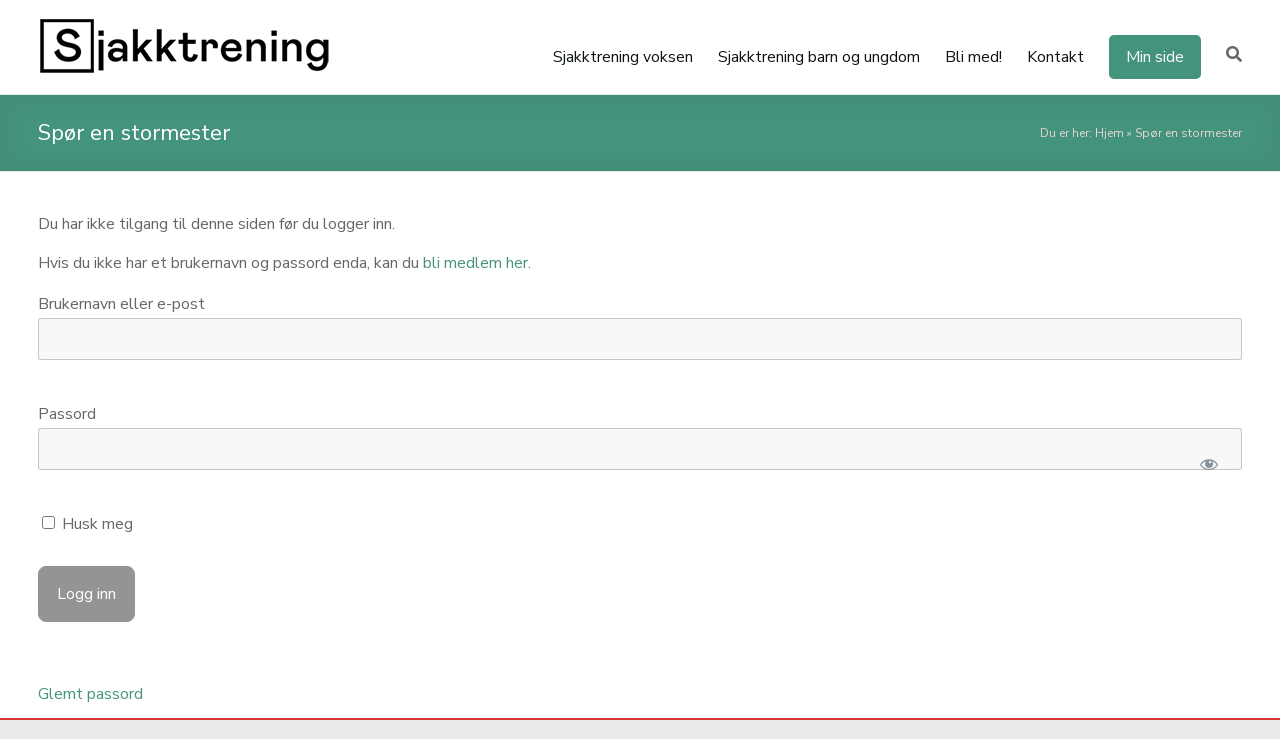

--- FILE ---
content_type: text/css
request_url: https://sjakktrening.no/wp-content/themes/spacious-pro/inc/elementor/assets/css/elementor.css?ver=6.8.3
body_size: 5411
content:
/*==========  Gray colors  ==========*/
/*Gray 85%*/
/* Gray 80%*/
/* Gray 67%*/
/* Gray 65%*/
/* Gray 30%*/
/* Gray 15%*/
/*=====  Light colors  ======*/
/*==========  Brand-colors  ==========*/
/* #337ab7*/
/*----------  More Colors  ----------*/
body.page-template-page-builder #primary {
	float: none;
	width: 100%;
}

body.page-template-page-builder #main {
	padding-top: 0;
}

body.page-template-page-builder.elementor-page #primary .entry-meta-bar {
	display: block;
}

.elementor-column-gap-default .elementor-row {
	width: calc(100% + 20px);
	margin-left: -10px;
	margin-right: -10px;
}

.elementor-column-gap-narrow .elementor-row {
	width: calc(100% + 10px);
	margin-left: -5px;
	margin-right: -5px;
}

.elementor-column-gap-extended .elementor-row {
	width: calc(100% + 30px);
	margin-left: -15px;
	margin-right: -15px;
}

.elementor-column-gap-wide .elementor-row {
	width: calc(100% + 40px);
	margin-left: -20px;
	margin-right: -20px;
}

.elementor-column-gap-wider .elementor-row {
	width: calc(100% + 60px);
	margin-left: -30px;
	margin-right: -30px;
}

.elementor {
	/*----------  Social Icons  ----------*/
	/*----------  Read more  ----------*/
	/*----------  Buttom Group  ----------*/
}

.elementor a {
	color: #424143;
	-webkit-transition: all 0.35s;
	transition: all 0.35s;
}

.elementor a:hover {
	color: #78b865;
}

.elementor #social-icons,
.elementor .social-icons {
	margin: 0;
	padding: 0;
}

.elementor #social-icons li,
.elementor .social-icons li {
	display: inline-block;
}

.elementor #social-icons li a,
.elementor .social-icons li a {
	display: block;
	padding: 5px 10px;
}

.elementor #social-icons li:last-child,
.elementor .social-icons li:last-child {
	margin-right: 0;
}

.elementor #social-icons.social-icons--background li a,
.elementor .social-icons.social-icons--background li a {
	background-color: #424143;
	color: #fff;
}

.elementor #social-icons.social-icons--background li:hover a,
.elementor .social-icons.social-icons--background li:hover a {
	background-color: #78b865;
}

.elementor #social-icons.social-icons--border,
.elementor .social-icons.social-icons--border {
	text-align: center;
}

.elementor #social-icons.social-icons--border li,
.elementor .social-icons.social-icons--border li {
	margin-top: 0;
	margin-right: 10px;
	padding-top: 0;
	border-top: none;
	text-align: center;
}

.elementor #social-icons.social-icons--border li:first-child a,
.elementor .social-icons.social-icons--border li:first-child a {
	border: 1px solid #67666a;
}

.elementor #social-icons.social-icons--border li a,
.elementor .social-icons.social-icons--border li a {
	width: 30px;
	height: 30px;
	padding: 0;
	border: 1px solid #67666a;
	border-radius: 50%;
	color: #67666a;
	line-height: 30px;
}

.elementor #social-icons.social-icons--border li:hover a,
.elementor .social-icons.social-icons--border li:hover a {
	border-color: #78b865;
	color: #78b865;
}

.elementor .read-more {
	color: #67666a;
	font-weight: 500;
	text-decoration: none;
}

.elementor .read-more.read-more--bold {
	font-size: 12px;
	font-weight: 700;
	text-transform: uppercase;
}

.elementor .read-more.read-more--bold::after {
	content: '\f105';
	padding-left: 10px;
	color: #78b865;
	font-family: FontAwesome;
	font-size: 14px;
}

.elementor .spacious-title .widget-title {
	color: #444444;
	padding-bottom: 15px;
	font-weight: 600;
}

.elementor .spacious-title .widget-desc {
	margin-bottom: 0;
	color: #999999;
	font-size: 14px;
}

.elementor .spacious-title.center {
	text-align: center;
}

.elementor .spacious-title.right {
	text-align: right;
}

.elementor .spacious-title.style_two .widget-title {
	position: relative;
	padding-bottom: 15px;
	margin-bottom: 15px;
}

.elementor .spacious-title.style_two .widget-title::after {
	position: absolute;
	bottom: 0;
	left: 0;
	content: "";
	width: 40px;
	height: 1px;
	background-color: #999999;
}

.elementor .spacious-title.style_two.center .widget-title::after {
	left: 50%;
	-webkit-transform: translateX(-50%);
	transform: translateX(-50%);
}

.elementor .spacious-title.style_two.right .widget-title::after {
	left: auto;
	right: 0;
}

.elementor .spacious-title.style_three .widget-desc span {
	position: relative;
	display: inline-block;
	margin: 0 auto;
	padding-right: 10px;
}

.elementor .spacious-title.style_three .widget-desc span::before, .elementor .spacious-title.style_three .widget-desc span::after {
	position: absolute;
	top: 50%;
	left: 100%;
	content: "";
	width: 40px;
	height: 1px;
	background-color: #999999;
}

.elementor .spacious-title.style_three .widget-desc span::after {
	display: none;
}

.elementor .spacious-title.style_three.center .widget-desc span {
	padding-left: 10px;
}

.elementor .spacious-title.style_three.center .widget-desc span::before {
	left: 100%;
}

.elementor .spacious-title.style_three.center .widget-desc span::after {
	display: block;
	left: auto;
	right: 100%;
}

.elementor .spacious-title.style_three.right .widget-desc span {
	padding-right: 0;
	padding-left: 10px;
}

.elementor .spacious-title.style_three.right .widget-desc span::before {
	display: none;
}

.elementor .spacious-title.style_three.right .widget-desc span::after {
	display: block;
	left: auto;
	right: 100%;
}

.elementor .icon-box {
	margin: 30px 0;
	/*----------  Variation  ----------*/
}

.elementor .icon-box .icon-box__icon {
	color: #78b865;
	font-size: 18px;
}

.elementor .icon-box .icon-box__title,
.elementor .icon-box .icon-box__title a {
	color: #424143;
	font-size: 18px;
	text-decoration: none;
	padding-bottom: 0;
}

.elementor .icon-box .icon-box__title a:hover {
	color: #78b865;
}

.elementor .icon-box .icon-box__content {
	color: #67666a;
}

.elementor .icon-box .icon-box__content p {
	margin-top: 0;
	margin-bottom: 0;
}

.elementor .icon-box.icon-box--rounded {
	padding: 0 30px;
	text-align: center;
}

.elementor .icon-box.icon-box--rounded:hover .icon-box__icon .fa {
	-webkit-transform: rotate(360deg) scale(1.3);
	transform: rotate(360deg) scale(1.3);
}

.elementor .icon-box.icon-box--rounded:hover .icon-box__icon::before {
	top: -4px;
	right: -4px;
	bottom: -4px;
	left: -4px;
}

.elementor .icon-box.icon-box--rounded .icon-box__icon {
	position: relative;
	width: 150px;
	height: 150px;
	margin: 0 auto;
	background: #fff;
	border-radius: 100%;
	border: 2px solid #78b865;
	line-height: 150px;
	-webkit-transition: 1s border ease-in-out;
	transition: 1s border ease-in-out;
}

.elementor .icon-box.icon-box--rounded .icon-box__icon .fa {
	font-size: 32px;
	-webkit-transition: -webkit-transform 0.35s;
	transition: -webkit-transform 0.35s;
	transition: transform 0.35s;
	transition: transform 0.35s, -webkit-transform 0.35s;
}

.elementor .icon-box.icon-box--rounded .icon-box__title {
	margin: 25px 0 20px;
}

.elementor .icon-box.icon-box-style-two {
	position: relative;
}

.elementor .icon-box.icon-box-style-two .icon-box__icon {
	position: absolute;
	top: 7px;
	left: 0;
}

.elementor .icon-box.icon-box-style-two .icon-box__title,
.elementor .icon-box.icon-box-style-two .icon-box__content {
	margin-left: 30px;
}

.elementor .icon-box.icon-box-style-two .icon-box__title {
	margin-bottom: 10px;
}

.elementor .icon-box.icon-box-style-three {
	padding: 45px 30px;
	border-bottom: 2px solid #78b865;
	background: #fff;
	text-align: center;
	-webkit-box-shadow: 1px 1px 30px rgba(0, 0, 0, 0.05);
	box-shadow: 1px 1px 30px rgba(0, 0, 0, 0.05);
}

.elementor .icon-box.icon-box-style-three .icon-box__title {
	margin: 20px 0;
}

.elementor .icon-box.icon-box-style-three .icon-box__icon {
	font-size: 48px;
}

.elementor .icon-box.icon-box-style-four .icon-box__icon .fa {
	width: 46px;
	height: 46px;
	border: 2px solid #252525;
	color: #252525;
	font-style: 20px;
	line-height: 46px;
	text-align: center;
}

.elementor .icon-box.icon-box-style-four .icon-box__title {
	margin: 25px 0 15px;
	font-weight: 500;
}

.elementor .icon-box.icon-box-style-four .icon-box__content {
	color: #807f83;
}

.elementor .team-member {
	margin: 30px 0;
	text-align: center;
	/*----------Team Style two  ----------*/
	/*----------Team Style three  ----------*/
	/*----------Team Style four  ----------*/
}

.elementor .team-member .team-member__thumbnail {
	margin: 0;
	padding: 0;
}

.elementor .team-member .team-member__thumbnail img {
	display: block;
	margin-bottom: 0;
	width: 100%;
}

.elementor .team-member .team-member__info {
	position: relative;
}

.elementor .team-member .team-member__info.spacious-align-left {
	text-align: left;
}

.elementor .team-member .team-member__info.spacious-align-right {
	text-align: right;
}

.elementor .team-member .team-member__info.spacious-align-center {
	text-align: center;
}

.elementor .team-member .team-member__info .team-member__title {
	margin: 20px 0 10px;
	color: #1e1e1f;
	font-size: 16px;
	padding-bottom: 0;
}

.elementor .team-member .team-member__info .team-member__position {
	margin: 5px 0 10px;
	color: #67666a;
	font-size: 12px;
}

.elementor .team-member .team-member__info .team-member__description {
	color: #67666a;
}

.elementor .team-member .team-member__info .team-member__social {
	padding-top: 10px;
}

.elementor .team-member .team-member__info .team-member__social .social-icons {
	padding: 0;
}

.elementor .team-member .team-member__info .team-member__social .social-icons li {
	margin-right: 10px;
}

.elementor .team-member .team-member__info .team-member__social .social-icons li:last-child {
	margin-right: 0;
}

.elementor .team-member .team-member__info .team-member__social .social-icons li a {
	position: relative;
	width: 35px;
	height: 30px;
	background: #fff;
	color: #67666a;
	-webkit-box-shadow: 1px 1px 10px rgba(0, 0, 0, 0.08);
	box-shadow: 1px 1px 10px rgba(0, 0, 0, 0.08);
}

.elementor .team-member .team-member__info .team-member__social .social-icons li a:hover {
	background: #78b865;
	color: #fff;
}

.elementor .team-member .team-member__info .team-member__social .social-icons li a i {
	position: absolute;
	left: 50%;
	top: 50%;
	-webkit-transform: translate(-50%, -50%);
	transform: translate(-50%, -50%);
}

.elementor .team-member.team-style-two {
	position: relative;
}

.elementor .team-member.team-style-two .team-member__info {
	position: absolute;
	top: 0;
	right: 0;
	bottom: 0;
	left: 0;
	padding: 100px 30px 0;
	background: rgba(120, 184, 101, 0.5);
	opacity: 0;
	visibility: hidden;
	-webkit-transition: visibility 0.35s, opacity 0.35s;
	transition: visibility 0.35s, opacity 0.35s;
}

.elementor .team-member.team-style-two .team-member__info .team-member__title,
.elementor .team-member.team-style-two .team-member__info .team-member__position,
.elementor .team-member.team-style-two .team-member__info .team-member__description {
	color: #fff;
}

.elementor .team-member.team-style-two:hover .team-member__info {
	opacity: 1;
	visibility: visible;
}

.elementor .team-member.team-style-three {
	text-align: left;
}

.elementor .team-member.team-style-three .team-member__title {
	position: relative;
	color: #252525;
	font-size: 18px;
}

.elementor .team-member.team-style-three .team-member__position {
	display: block;
	color: #cbc9cf;
	font-size: 14px;
	font-style: italic;
}

.elementor .team-member.team-style-three .social-icons {
	padding: 0;
}

.elementor .team-member.team-style-three .social-icons li {
	margin-right: 10px;
	text-align: center;
}

.elementor .team-member.team-style-three .social-icons li a {
	width: 35px;
	height: 30px;
}

.elementor .team-member.team-style-four {
	text-align: center;
}

.elementor .team-member.team-style-four .team-member__position {
	position: relative;
	display: block;
	padding-bottom: 15px;
	font-style: italic;
	margin-bottom: 15px;
	margin-top: 15px;
}

.elementor .team-member.team-style-four .team-member__position::after {
	content: ' ';
	position: absolute;
	right: 0;
	bottom: 0;
	left: 0;
	display: block;
	width: 50px;
	height: 1px;
	margin: auto;
	background-color: #cbc9cf;
}

.elementor .team-member.team-style-four .team-member__title {
	color: #67666a;
	font-size: 22px;
	margin: 15px 20px;
}

.elementor .team-five-carousel.spacious-align-left {
	text-align: left;
}

.elementor .team-five-carousel.spacious-align-right {
	text-align: right;
}

.elementor .team-five-carousel.spacious-align-center {
	text-align: center;
}

.elementor .team-five-carousel .team-slide {
	background: #ffffff;
	padding: 40px;
}

.elementor .team-five-carousel .swiper-button-next,
.elementor .team-five-carousel .swiper-button-prev {
	background-image: none;
	background-color: #0fbe7c;
	padding: 10px 20px;
	-webkit-box-shadow: 0 0 5px rgba(0, 0, 0, 0.1);
	box-shadow: 0 0 5px rgba(0, 0, 0, 0.1);
	border-radius: 3px;
	height: 40px;
}

.elementor .team-five-carousel .swiper-button-next::before,
.elementor .team-five-carousel .swiper-button-prev::before {
	font-family: FontAwesome;
	font-size: 25px;
	color: #ffffff;
}

.elementor .team-five-carousel .swiper-button-next {
	right: 0;
}

.elementor .team-five-carousel .swiper-button-next::before {
	content: '\f105';
	margin-left: -2px;
}

.elementor .team-five-carousel .swiper-button-prev {
	left: 0;
}

.elementor .team-five-carousel .swiper-button-prev::before {
	content: '\f104';
	margin-left: -6px;
}

.elementor .icon-box-style-five {
	display: -webkit-box;
	display: -ms-flexbox;
	display: flex;
	margin: 0;
	text-align: center;
	padding: 15px;
	background: transparent;
}

.elementor .icon-box-style-five.spacious-align-left {
	text-align: left;
}

.elementor .icon-box-style-five.spacious-align-right {
	text-align: right;
}

.elementor .icon-box-style-five.spacious-align-center {
	text-align: center;
}

.elementor .icon-box-style-five.spacious-icon-align-above {
	-webkit-box-orient: vertical;
	-webkit-box-direction: normal;
	-ms-flex-direction: column;
	flex-direction: column;
}

.elementor .icon-box-style-five.spacious-icon-align-left {
	-webkit-box-orient: horizontal;
	-webkit-box-direction: normal;
	-ms-flex-direction: row;
	flex-direction: row;
	text-align: left;
}

.elementor .icon-box-style-five.spacious-icon-align-left .icon-wrapper + .icon-box-details {
	margin-left: 10px;
}

.elementor .icon-box-style-five.spacious-icon-align-right {
	-webkit-box-orient: horizontal;
	-webkit-box-direction: reverse;
	-ms-flex-direction: row-reverse;
	flex-direction: row-reverse;
	text-align: right;
}

.elementor .icon-box-style-five.spacious-icon-align-right .icon-wrapper + .icon-box-details {
	margin-right: 10px;
}

.elementor .icon-box-style-five .icon-box-title {
	color: #222222;
	font-size: 28px;
}

.elementor .icon-box-style-five .icon-wrapper {
	margin-bottom: 10px;
}

.elementor .icon-box-style-five .icon-box-icon {
	color: #78b865;
	display: inline-block;
}

.elementor .icon-box-style-five .icon-box-icon i {
	width: 50px;
	height: 50px;
	line-height: 50px;
	text-align: center;
	display: inline-block;
	-webkit-box-sizing: content-box;
	box-sizing: content-box;
}

.elementor .icon-box-style-five .icon-box-details .icon-box-title {
	padding-bottom: 0;
	margin-bottom: 10px;
}

.elementor .icon-box-style-five .icon-box-details .icon-box-caption {
	color: #666666;
	font-size: 15px;
	font-weight: 400;
}

.elementor .icon-box-style-five .icon-box-details .icon-box-content {
	color: #67666a;
	font-size: 16px;
	font-weight: 400;
}

.elementor .icon-box-style-five .icon-box-details .icon-box-five-btn a {
	padding: 10px 25px;
	font-size: 14px;
	font-weight: 400;
}

.elementor .counter {
	text-align: center;
	/*----------  Variation  ----------*/
}

.elementor .counter .counter__icon {
	color: #78b865;
	font-size: 40px;
}

.elementor .counter .counter__number {
	position: relative;
	margin: 20px 0 25px;
	color: #1e1e1f;
	font-weight: 300;
	font-size: 66px;
	line-height: 66px;
	padding-bottom: 10px;
}

.elementor .counter .counter__number::before {
	content: '';
	position: absolute;
	width: 40px;
	height: 2px;
	right: 0;
	bottom: -10px;
	left: 0;
	margin: 0 auto;
	background: #78b865;
}

.elementor .counter .counter__title {
	color: #807f83;
	display: block;
}

.elementor .counter.counter-style-two {
	text-align: center;
}

.elementor .counter.counter-style-two .counter__icon {
	margin-bottom: 20px;
}

.elementor .counter.counter-style-two .counter__number {
	line-height: 30px;
	padding-bottom: 25px;
	color: #424143;
	font-size: 30px;
	font-weight: 600;
}

.elementor .counter.counter-style-two .counter__number::before {
	bottom: 0;
	height: 1px;
	margin: 0 auto;
	background-color: #e5e4e6;
}

.elementor .counter.counter-style-two .counter__title {
	font-size: 20px;
}

.elementor .counter.counter-style-three {
	padding: 0 20px;
	text-align: center;
}

.elementor .counter.counter-style-three .counter__icon {
	width: 85px;
	height: 85px;
	margin: 0 auto;
	border: 1px solid #252525;
	line-height: 85px;
	text-align: center;
	-webkit-transform: rotate(45deg);
	transform: rotate(45deg);
}

.elementor .counter.counter-style-three .counter__icon .fa {
	color: #252525;
	font-size: 30px;
	-webkit-transform: rotate(-45deg);
	transform: rotate(-45deg);
}

.elementor .counter.counter-style-three .counter__number {
	display: block;
	margin: 30px 0 15px;
	color: #252525;
	font-size: 48px;
	font-weight: 600;
	padding-bottom: 0;
}

.elementor .counter.counter-style-three .counter__number::before {
	display: none;
}

.elementor .counter.counter-style-three .counter__title {
	color: #424143;
	font-size: 20px;
	font-weight: 700;
	text-transform: uppercase;
}

.elementor .call-to-action {
	padding: 30px;
	border: 1px solid #e5e4e6;
	border-radius: 3px;
	display: -webkit-box;
	display: -ms-flexbox;
	display: flex;
	-webkit-box-align: center;
	-ms-flex-align: center;
	align-items: center;
	/*----------  variation  ----------*/
}

.elementor .call-to-action .call-to-action-left {
	-webkit-box-flex: 3;
	-ms-flex: 3;
	flex: 3;
}

.elementor .call-to-action .call-to-action-right {
	-webkit-box-flex: 1;
	-ms-flex: 1;
	flex: 1;
	text-align: right;
}

.elementor .call-to-action .call-to-action__title {
	margin: 0;
	color: #424143;
	font-size: 26px;
}

.elementor .call-to-action .call-to-action__content {
	color: #67666a;
}

.elementor .call-to-action.cta-style-two {
	padding: 45px 30px;
	position: relative;
	border-top: 3px solid #e5e4e6;
	border-bottom: 3px solid #e5e4e6;
	border-left: none transparent;
	border-right: none transparent;
	display: block;
}

.elementor .call-to-action.cta-style-two::before, .elementor .call-to-action.cta-style-two::after {
	content: '';
	position: absolute;
	right: 0;
	left: 0;
	width: 85%;
	height: 1px;
	margin: 0 auto;
	background-color: #e5e4e6;
}

.elementor .call-to-action.cta-style-two::before {
	top: 20px;
}

.elementor .call-to-action.cta-style-two::after {
	top: auto;
	bottom: 20px;
}

.elementor .call-to-action.cta-style-two .call-to-action__title {
	color: #424143;
	font-size: 24px;
}

.elementor .call-to-action.cta-style-two .call-to-action__content {
	margin: 0 0 20px;
	color: #67666a;
	font-size: 16px;
}

.elementor .call-to-action.cta-style-two .btn--border {
	padding: 9px 0;
	font-size: 14px;
}

.elementor .call-to-action.cta-style-two .call-to-action--center {
	text-align: center;
}

.elementor .call-to-action.cta-style-three {
	padding: 45px 30px;
	border: none transparent;
	text-align: left;
	display: block;
}

.elementor .call-to-action.cta-style-three.spacious-align-left {
	text-align: left;
}

.elementor .call-to-action.cta-style-three.spacious-align-right {
	text-align: right;
}

.elementor .call-to-action.cta-style-three.spacious-align-center {
	text-align: center;
}

.elementor .call-to-action.cta-style-three .call-to-action__before-title {
	display: block;
}

.elementor .call-to-action.cta-style-three .call-to-action__title {
	color: #424143;
	font-size: 24px;
	padding-bottom: 0;
}

.elementor .call-to-action.cta-style-three .call-to-action__after-title {
	display: block;
}

.elementor .call-to-action.cta-style-three .call-to-action__content {
	margin: 0 0 20px;
	color: #67666a;
	font-size: 16px;
}

.elementor .call-to-action.cta-style-three .btn--black {
	background: #1e1e1f;
	border: 2px solid #1e1e1f;
	padding: 12px 30px;
}

.elementor .call-to-action.cta-style-three .btn--black:hover {
	background: transparent;
	border: 2px solid #1e1e1f;
}

.elementor .call-to-action.cta-style-three .btn--ghost {
	background: transparent;
	border: 2px solid #1e1e1f;
	padding: 12px 30px;
}

.elementor .call-to-action.cta-style-three .btn--ghost:hover {
	background: #1e1e1f;
	border: 2px solid #1e1e1f;
}

.elementor .call-to-action.cta-style-three a.btn--ghost {
	color: #1e1e1f;
	font-size: 12px;
	font-weight: 600;
	margin-left: 15px;
}

.elementor .call-to-action.cta-style-three a.btn--ghost:hover {
	color: #ffffff;
}

.elementor .call-to-action.cta-style-three .btn--border {
	padding: 9px 0;
	font-size: 14px;
}

.elementor .call-to-action.cta-style-three .call-to-action--center {
	text-align: center;
}

.elementor .pricing-table {
	border: 1px solid #e5e4e6;
	border-radius: 15px;
	text-align: center;
	-webkit-transition: -webkit-box-shadow 0.35s;
	transition: -webkit-box-shadow 0.35s;
	transition: box-shadow 0.35s;
	transition: box-shadow 0.35s, -webkit-box-shadow 0.35s;
	/*----------  variation  ----------*/
}

.elementor .pricing-table .pricing-table__header {
	padding: 75px 30px 30px;
}

.elementor .pricing-table .pricing-table__title {
	margin: 0 0 30px;
}

.elementor .pricing-table .pricing-table-price .pricing-table__currency,
.elementor .pricing-table .pricing-table-price .pricing-table__amount,
.elementor .pricing-table .pricing-table-price .pricing-table__time {
	color: #78b865;
}

.elementor .pricing-table .pricing-table-price .pricing-table__currency {
	vertical-align: top;
	font-size: 24px;
	font-weight: 300;
}

.elementor .pricing-table .pricing-table-price .pricing-table__amount {
	font-size: 90px;
	font-weight: 700;
	line-height: 0.5;
}

.elementor .pricing-table .pricing-table-price .pricing-table__time {
	vertical-align: middle;
	font-size: 24px;
}

.elementor .pricing-table .pricing-table-price .pricing-table__time::before {
	content: '/';
}

.elementor .pricing-table .pricing-table__sentence {
	margin: 0 0 15px;
	color: #424143;
	font-size: 16px;
	font-weight: 500;
}

.elementor .pricing-table .pricing-table__feature-list {
	margin: 0;
	padding: 0;
	list-style-type: none;
}

.elementor .pricing-table .pricing-table__feature-list li {
	padding: 10px 0;
	color: #67666a;
}

.elementor .pricing-table .pricing-table__footer {
	padding: 30px 0 75px;
}

.elementor .pricing-table:hover {
	-webkit-box-shadow: 1px 1px 90px rgba(0, 0, 0, 0.09);
	box-shadow: 1px 1px 90px rgba(0, 0, 0, 0.09);
}

.elementor .pricing-table.pricing-table-style-two {
	border-top: 1px solid #e5e4e6;
	border-bottom: 1px solid #e5e4e6;
	border-left: none transparent;
	border-right: none transparent;
	text-align: center;
	border-radius: 0;
	padding: 30px;
}

.elementor .pricing-table.pricing-table-style-two:hover {
	-webkit-box-shadow: 0 0 0 transparent;
	box-shadow: 0 0 0 transparent;
}

.elementor .pricing-table.pricing-table-style-two .pricing-table__header {
	padding: 0;
}

.elementor .pricing-table.pricing-table-style-two .pricing-table__title {
	position: relative;
	margin: 0 0 20px;
	padding-bottom: 20px;
	color: #424143;
	font-size: 24px;
}

.elementor .pricing-table.pricing-table-style-two .pricing-table__title::after {
	content: '';
	position: absolute;
	right: 0;
	bottom: 0;
	left: 0;
	width: 40px;
	height: 1px;
	margin: 0 auto;
	background-color: #78b865;
}

.elementor .pricing-table.pricing-table-style-two .pricing-table-price {
	position: relative;
	color: #67666a;
	margin-bottom: 20px;
	padding-bottom: 20px;
}

.elementor .pricing-table.pricing-table-style-two .pricing-table-price::after {
	content: '';
	position: absolute;
	bottom: 0;
	right: 0;
	left: 0;
	width: 150px;
	height: 1px;
	margin: 0 auto;
	background-color: #e5e4e6;
}

.elementor .pricing-table.pricing-table-style-two .pricing-table-price .pricing-table__currency,
.elementor .pricing-table.pricing-table-style-two .pricing-table-price .pricing-table__amount {
	font-size: 24px;
	color: #67666a;
	display: inline-block;
	vertical-align: middle;
}

.elementor .pricing-table.pricing-table-style-two .pricing-table-price .pricing-table__time {
	position: relative;
	padding-left: 10px;
	font-size: 14px;
	color: #67666a;
}

.elementor .pricing-table.pricing-table-style-two .pricing-table-price .pricing-table__time::before {
	content: '/';
	position: absolute;
	color: inherit;
	top: 0;
	bottom: 0;
	left: 0;
	width: 0;
	height: 0;
	margin: 0 auto;
	background-color: #e5e4e6;
}

.elementor .pricing-table.pricing-table-style-two .pricing-table__sentence {
	color: #78b865;
}

.elementor .pricing-table.pricing-table-style-two ul.pricing-table__feature-list {
	margin: 0;
	padding: 0;
	list-style: none;
}

.elementor .pricing-table.pricing-table-style-two ul.pricing-table__feature-list li {
	padding-bottom: 15px;
	color: #807f83;
	font-size: 16px;
}

.elementor .pricing-table.pricing-table-style-two .pricing-table__footer {
	margin-top: 15px;
	padding: 0;
}

.elementor .pricing-table.pricing-table-style-two .pricing-table__footer .btn--border {
	font-size: 14px;
}

.elementor .pricing-table.pricing-table-style-three {
	text-align: left;
	border-radius: 0;
	border: 2px solid #252525;
}

.elementor .pricing-table.pricing-table-style-three .pricing-table__header {
	padding: 0;
	border-bottom: 1px solid #252525;
}

.elementor .pricing-table.pricing-table-style-three .pricing-table__title {
	margin: 0;
	padding: 20px 30px;
	border-bottom: 1px solid #252525;
	color: #252525;
}

.elementor .pricing-table.pricing-table-style-three .pricing-table-price {
	padding: 20px 30px;
	color: #78b865;
	font-size: 34px;
	font-weight: 400;
}

.elementor .pricing-table.pricing-table-style-three .pricing-table-price .pricing-table__currency,
.elementor .pricing-table.pricing-table-style-three .pricing-table-price .pricing-table__amount {
	font-size: 34px;
	color: #78b865;
	display: inline-block;
	vertical-align: middle;
}

.elementor .pricing-table.pricing-table-style-three .pricing-table-price .pricing-table__time {
	position: relative;
	padding-left: 20px;
	font-size: 14px;
	display: inline-block;
	vertical-align: bottom;
}

.elementor .pricing-table.pricing-table-style-three .pricing-table-price .pricing-table__time::before {
	content: '/';
	position: absolute;
	top: 0;
	left: 0;
}

.elementor .pricing-table.pricing-table-style-three .pricing-table__sentence {
	position: relative;
	margin: 0 0 20px;
	padding: 20px 30px 10px;
	color: #424143;
	font-size: 18px;
	font-weight: 400;
}

.elementor .pricing-table.pricing-table-style-three .pricing-table__sentence::before {
	content: '';
	position: absolute;
	bottom: 0;
	left: 30px;
	width: 60px;
	height: 1px;
	background-color: #424143;
}

.elementor .pricing-table.pricing-table-style-three ul.pricing-table__feature-list {
	margin: 0;
	padding: 0 30px;
	list-style: none;
}

.elementor .pricing-table.pricing-table-style-three ul.pricing-table__feature-list li {
	padding: 10px 0;
	color: #807f83;
}

.elementor .pricing-table.pricing-table-style-three .pricing-table__footer {
	padding: 10px 30px 20px;
}

.elementor .pricing-table.pricing-table-style-three .pricing-table__footer .btn:hover {
	background-color: #78b865;
	color: #fff;
}

.elementor .pricing-table.pricing-table-style-four {
	overflow: hidden;
	border: none;
	-webkit-box-shadow: 1px 1px 15px rgba(0, 0, 0, 0.08);
	box-shadow: 1px 1px 15px rgba(0, 0, 0, 0.08);
}

.elementor .pricing-table.pricing-table-style-four .pricing-table__header {
	position: relative;
	padding: 75px 30px 0px;
	background-color: #78b865;
	margin-bottom: 80px;
}

.elementor .pricing-table.pricing-table-style-four .pricing-table__header::after {
	content: '';
	position: absolute;
	height: 70px;
	right: 0;
	bottom: -60px;
	left: 0;
	border-bottom-left-radius: 100%;
	border-bottom-right-radius: 100%;
	background-color: inherit;
}

.elementor .pricing-table.pricing-table-style-four .pricing-table__title {
	margin: 15px 0 0;
	color: #fff;
}

.elementor .pricing-table.pricing-table-style-four .pricing-table-price .pricing-table__currency,
.elementor .pricing-table.pricing-table-style-four .pricing-table-price .pricing-table__amount,
.elementor .pricing-table.pricing-table-style-four .pricing-table-price .pricing-table__time {
	color: #fff;
}

.elementor .pricing-table.pricing-table-style-four .pricing-table__sentence {
	margin-top: 45px;
}

.elementor .pricing-table.pricing-table-style-four .pricing-table__footer {
	padding: 30px 0 45px;
}

.elementor .testimonial {
	margin: 30px 0;
	padding: 30px 20px;
	border-bottom: 3px solid #78b865;
	background-color: #fff;
	-webkit-box-shadow: 1px 1px 15px rgba(0, 0, 0, 0.08);
	box-shadow: 1px 1px 15px rgba(0, 0, 0, 0.08);
	/*----------  variation  ----------*/
}

.elementor .testimonial .testimonial__sayings {
	position: relative;
	margin: 0 0 15px;
	padding: 0 30px;
	color: #807f83;
}

.elementor .testimonial .testimonial__sayings::before, .elementor .testimonial .testimonial__sayings::after {
	content: '';
	position: absolute;
	color: #807f83;
	font-family: FontAwesome;
	font-size: 18px;
}

.elementor .testimonial .testimonial__sayings::before {
	content: '\f10d';
	top: 0;
	left: 0;
}

.elementor .testimonial .testimonial__sayings::after {
	content: '\f10e';
	right: 0;
	bottom: 0;
}

.elementor .testimonial .testimonial__author {
	margin: 30px 0 5px;
	color: #424143;
	font-size: 14px;
	text-align: right;
	padding-bottom: 0;
	font-weight: 400;
}

.elementor .testimonial .testimonial__position,
.elementor .testimonial .testimonial__company {
	display: block;
	color: #807f83;
	font-size: 13px;
	text-align: right;
}

.elementor .testimonial .testimonial__position {
	margin-bottom: 5px;
}

.elementor .testimonial.testimonial-style-two {
	text-align: center;
}

.elementor .testimonial.testimonial-style-two .testimonial__thumbnail {
	overflow: hidden;
	display: inline-block;
	margin: 0 auto 30px;
	border-radius: 100%;
	width: 150px;
	height: 150px;
}

.elementor .testimonial.testimonial-style-two .testimonial__thumbnail img {
	display: block;
}

.elementor .testimonial.testimonial-style-two .testimonial__sayings::before, .elementor .testimonial.testimonial-style-two .testimonial__sayings::after {
	content: '';
	display: none;
}

.elementor .testimonial.testimonial-style-two .testimonial__author,
.elementor .testimonial.testimonial-style-two .testimonial__position,
.elementor .testimonial.testimonial-style-two .testimonial__company {
	text-align: center;
}

.elementor .testimonial.testimonial-style-three {
	background-color: transparent;
	text-align: center;
	-webkit-box-shadow: 0 0 0 transparent;
	box-shadow: 0 0 0 transparent;
	border-bottom: none transparent;
	margin: 0;
	padding: 0;
}

.elementor .testimonial.testimonial-style-three .testimonial__thumbnail {
	width: 100px;
	height: 100px;
	margin: 0 auto 30px !important;
}

.elementor .testimonial.testimonial-style-three .testimonial__thumbnail img {
	border-radius: 100%;
}

.elementor .testimonial.testimonial-style-three .testimonial__sayings {
	color: #807f83;
	font-style: italic;
	text-align: center;
}

.elementor .testimonial.testimonial-style-three .testimonial__sayings::before, .elementor .testimonial.testimonial-style-three .testimonial__sayings::after {
	display: none;
}

.elementor .testimonial.testimonial-style-three .testimonial__author {
	position: relative;
	margin: 0;
	padding-bottom: 15px;
	color: #424143;
	font-size: 22px;
	text-align: center;
}

.elementor .testimonial.testimonial-style-three .testimonial__author::after {
	content: ' ';
	position: absolute;
	right: 0;
	bottom: 0;
	left: 0;
	display: block;
	width: 50px;
	height: 1px;
	margin: auto;
	background-color: #78b865;
}

.elementor .testimonial.testimonial-style-three .testimonial__position {
	display: block;
	color: #67666a;
	text-transform: uppercase;
	padding-top: 15px;
	text-align: center;
}

.elementor .testimonial.testimonial-style-three .testimonial__company {
	text-align: center;
}

.elementor .testimonial.testimonial-style-four {
	background-color: transparent;
	-webkit-box-shadow: 0 0 0 transparent;
	box-shadow: 0 0 0 transparent;
	border-bottom: none transparent;
	padding: 0;
}

.elementor .testimonial.testimonial-style-four .testimonial__thumbnail {
	width: 100px;
}

.elementor .testimonial.testimonial-style-four .testimonial__thumbnail img {
	width: 100%;
	margin-bottom: 0;
}

.elementor .testimonial.testimonial-style-four .testimonial__sayings {
	font-style: italic;
	margin: 30px 0;
	color: #807f83;
	padding: 0;
}

.elementor .testimonial.testimonial-style-four .testimonial__sayings::before, .elementor .testimonial.testimonial-style-four .testimonial__sayings::after {
	display: none;
}

.elementor .testimonial.testimonial-style-four .testimonial__author {
	position: relative;
	padding-bottom: 15px;
	margin-bottom: 15px;
	font-size: 18px;
	text-align: left;
}

.elementor .testimonial.testimonial-style-four .testimonial__author::after {
	content: '';
	position: absolute;
	bottom: 0;
	left: 0;
	width: 10px;
	height: 1px;
	background-color: #e5e4e6;
}

.elementor .testimonial.testimonial-style-four .testimonial__position {
	color: #807f83;
	text-transform: uppercase;
	text-align: left;
}

.elementor .testimonial.testimonial-style-four .testimonial__company {
	text-align: left;
}

.elementor .spacious-slider .swiper-container .slider-content {
	position: absolute;
	text-align: center;
	top: 0;
	right: 0;
	left: 0;
	bottom: 0;
}

.elementor .spacious-slider .swiper-container .slider-content .slider-inner-part {
	display: -webkit-box;
	display: -ms-flexbox;
	display: flex;
	-webkit-box-orient: vertical;
	-webkit-box-direction: normal;
	-ms-flex-direction: column;
	flex-direction: column;
	-webkit-box-pack: center;
	-ms-flex-pack: center;
	justify-content: center;
	height: 100%;
}

.elementor .spacious-slider .swiper-container .slider-content .slider-inner-part .button-wrapper .btn-wrapper {
	display: inline-block;
}

.elementor .spacious-slider .swiper-container .slider-content .caption-title {
	font-size: 48px;
	color: #fff;
	font-weight: bold;
	margin-bottom: 30px;
}

.elementor .spacious-slider .swiper-container .slider-content .caption-desc {
	font-size: 18px;
	color: #fff;
	margin-bottom: 45px;
}

.elementor .spacious-slider .swiper-container .swiper-button-next,
.elementor .spacious-slider .swiper-container .swiper-button-prev {
	background-image: none;
	background-color: #ffffff;
	-webkit-box-shadow: 0 0 5px rgba(0, 0, 0, 0.1);
	box-shadow: 0 0 5px rgba(0, 0, 0, 0.1);
	padding: 10px 20px;
	border-radius: 3px;
}

.elementor .spacious-slider .swiper-container .swiper-button-next::before,
.elementor .spacious-slider .swiper-container .swiper-button-prev::before {
	content: '';
	font-family: FontAwesome;
	color: #252525;
	font-size: 24px;
}

.elementor .spacious-slider .swiper-container .swiper-button-next::before {
	content: '\f105';
	top: 50%;
	left: 50%;
	position: absolute;
	-webkit-transform: translate(-50%, -50%);
	transform: translate(-50%, -50%);
}

.elementor .spacious-slider .swiper-container .swiper-button-prev::before {
	content: '\f104';
	top: 50%;
	left: 50%;
	position: absolute;
	-webkit-transform: translate(-50%, -50%);
	transform: translate(-50%, -50%);
}

.elementor .btn-wrapper.btn-default + .btn-wrapper.btn-secondary {
	margin-left: 15px;
}

.elementor .slider-style-two.spacious-align-left {
	text-align: left;
}

.elementor .slider-style-two.spacious-align-right {
	text-align: right;
}

.elementor .slider-style-two.spacious-align-center {
	text-align: center;
}

.elementor .slider-style-two .slider-style-two-container .swiper-slider-style-two-wrapper .swiper-slide {
	background: #fff;
}

.elementor .slider-style-two .slider-style-two-container .swiper-slider-style-two-wrapper .slider-image img {
	margin: 0;
}

.elementor .slider-style-two .slider-style-two-container .swiper-slider-style-two-wrapper .slider-style-two-content {
	padding: 20px;
}

.elementor .slider-style-two .slider-style-two-container .swiper-slider-style-two-wrapper .slider-style-two-content .slider-style-two-text .caption-title {
	color: #222222;
	font-size: 24px;
	font-weight: 500;
	padding-top: 10px;
	margin-bottom: 15px;
}

.elementor .slider-style-two .slider-style-two-container .swiper-slider-style-two-wrapper .slider-style-two-content .slider-style-two-text .caption-desc {
	font-size: 16px;
	color: #666666;
	font-weight: 400;
}

.elementor .slider-style-two .slider-style-two-container .swiper-slider-style-two-wrapper .slider-style-two-content .slider-style-two-btn {
	margin-top: 30px;
}

.elementor .slider-style-two .slider-style-two-container .swiper-button-next,
.elementor .slider-style-two .slider-style-two-container .swiper-button-prev {
	background-image: none;
	background-color: #ffffff;
	padding: 10px 20px;
	-webkit-box-shadow: 0 0 5px rgba(0, 0, 0, 0.1);
	box-shadow: 0 0 5px rgba(0, 0, 0, 0.1);
	border-radius: 3px;
}

.elementor .slider-style-two .slider-style-two-container .swiper-button-next::before,
.elementor .slider-style-two .slider-style-two-container .swiper-button-prev::before {
	font-family: FontAwesome;
	font-size: 24px;
	color: #252525;
}

.elementor .slider-style-two .slider-style-two-container .swiper-button-next::before {
	content: '\f105';
}

.elementor .slider-style-two .slider-style-two-container .swiper-button-prev::before {
	content: '\f104';
	margin-left: -5px;
}

.elementor .product-carousel-container .swiper-carousel-wrapper .product-carousel-slide .featured-image,
.elementor .product-carousel-container .swiper-carousel-wrapper .product-carousel-slide .product-details {
	text-align: center;
}

.elementor .product-carousel-container .swiper-carousel-wrapper .product-carousel-slide .product-details .entry-title, .elementor .product-carousel-container .swiper-carousel-wrapper .product-carousel-slide .product-details .price {
	display: block;
}

.elementor .product-carousel-container .swiper-carousel-wrapper .product-carousel-slide .product-details .entry-title a {
	font-size: 24px;
}

.elementor .product-carousel-container .swiper-carousel-wrapper .product-carousel-slide .product-details .price {
	margin: 5px 0 5px 0;
}

.elementor .product-carousel-container .swiper-carousel-wrapper .product-carousel-slide .product-details .price .price-text {
	margin-right: 5px;
}

.elementor .product-carousel-container .swiper-carousel-wrapper .product-carousel-slide .product-details .add-to-cart {
	margin: 5px 0 5px 0;
	display: inline-block;
	background: #0FBE7C;
	padding: 10px 15px;
	border-radius: 5px;
}

.elementor .product-carousel-container .swiper-carousel-wrapper .product-carousel-slide .product-details .add-to-cart .add_to_cart_button {
	color: #fff;
}

.elementor .product-carousel-container .swiper-button-next,
.elementor .product-carousel-container .swiper-button-prev {
	background-image: none;
	background-color: #ffffff;
	padding: 10px 20px;
	-webkit-box-shadow: 0 0 5px rgba(0, 0, 0, 0.1);
	box-shadow: 0 0 5px rgba(0, 0, 0, 0.1);
	border-radius: 3px;
}

.elementor .product-carousel-container .swiper-button-next::before,
.elementor .product-carousel-container .swiper-button-prev::before {
	font-family: FontAwesome;
	font-size: 24px;
	color: #252525;
}

.elementor .product-carousel-container .swiper-button-next::before {
	content: '\f105';
}

.elementor .product-carousel-container .swiper-button-prev::before {
	content: '\f104';
	margin-left: -5px;
}

.elementor .tg-block-2 .block-title {
	padding-bottom: 25px;
}

.elementor .tg-block-2 .post-carousel-container .swiper-carousel-wrapper .tg-block .tg-block-content .tg-block-title.entry-title {
	padding-bottom: 7px;
	line-height: 1.2;
}

.elementor .tg-block-2 .post-carousel-container .swiper-carousel-wrapper .tg-block .tg-block-content .entry-meta {
	margin-bottom: 16px;
}

.elementor .tg-block-2 .swiper-button-next,
.elementor .tg-block-2 .swiper-button-prev {
	top: 14px;
	background-image: none;
	background-color: #0fbe7c;
	padding: 10px 20px;
	-webkit-box-shadow: 0 0 5px rgba(0, 0, 0, 0.1);
	box-shadow: 0 0 5px rgba(0, 0, 0, 0.1);
	border-radius: 3px;
	height: 40px;
}

.elementor .tg-block-2 .swiper-button-next::before,
.elementor .tg-block-2 .swiper-button-prev::before {
	font-family: FontAwesome;
	font-size: 25px;
	color: #ffffff;
}

.elementor .tg-block-2 .swiper-button-next {
	right: 0;
	left: auto;
}

.elementor .tg-block-2 .swiper-button-next::before {
	content: '\f105';
	margin-left: -2px;
}

.elementor .tg-block-2 .swiper-button-prev {
	right: 50px;
	left: auto;
}

.elementor .tg-block-2 .swiper-button-prev::before {
	content: '\f104';
	margin-left: -6px;
}

.elementor .tg-block-content-wrapper,
.elementor .tg-grid-content-wrapper {
	margin-bottom: 30px;
}

.elementor .entry-meta {
	font-size: 14px;
	margin-bottom: 18px;
	border: none transparent;
}

.elementor .entry-meta span {
	margin-right: 10px;
	padding: 0;
	float: none;
}

.elementor .entry-meta span:before {
	display: none;
}

.elementor .entry-meta span a {
	color: #424143;
}

.elementor .entry-meta span a:hover {
	color: #78b865;
}

.elementor .tg-grid-content .tg-grid-title {
	font-size: 18px;
	line-height: 26px;
	padding-bottom: 5px;
}

.elementor .tg-grid-content .tg-grid-thumb {
	display: block;
	position: absolute;
	width: 100px;
}

.elementor .tg-grid-content .tg-entry-content {
	margin-left: 120px;
	min-height: 100px;
}

.elementor .btn {
	display: inline-block;
	padding: 12px 30px;
	border: none;
	background: #cbc9cf;
	color: #424143;
	font-size: 12px;
	font-weight: 600;
	text-transform: uppercase;
	text-decoration: none;
	outline: none;
	cursor: pointer;
	-webkit-transition: all 0.3s ease-in-out;
	transition: all 0.3s ease-in-out;
	/*----------  Sizes  ----------*/
	/*----------  Layout  ----------*/
	/*----------  Button color styles  ----------*/
}

.elementor .btn .fa {
	padding-right: 10px;
	color: #fff;
}

.elementor .btn.btn--small {
	padding: 7px 15px;
	border-width: 1px;
	font-size: 12px;
}

.elementor .btn.btn--wide {
	padding: 13px 45px;
	border-width: 2px;
	font-size: 12px;
}

.elementor .btn.btn--medium {
	padding: 20px 45px;
	border-width: 2px;
	font-size: 14px;
	font-weight: 500;
}

.elementor .btn.btn--large {
	padding: 30px 60px;
	border-width: 4px;
	font-size: 22px;
	font-weight: 500;
}

.elementor .btn.btn--flat {
	border-radius: none;
}

.elementor .btn.btn--rounded {
	border-radius: 100px;
}

.elementor .btn.btn--bordered {
	border-style: solid;
	border-color: #fff;
}

.elementor .btn.btn--rectangular-rounded {
	border-radius: 3px;
}

.elementor .btn.btn--primary {
	border-color: #fff;
	background: #78b865;
	color: #fff;
}

.elementor .btn.btn--primary:hover {
	border-color: #81bd6f;
	background: #81bd6f;
	-webkit-box-shadow: 0 3px 5px rgba(0, 0, 0, 0.1);
	box-shadow: 0 3px 5px rgba(0, 0, 0, 0.1);
}

.elementor .btn.btn--orange {
	border-color: #fff;
	background: #f8a660;
	color: #fff;
}

.elementor .btn.btn--orange:hover {
	border-color: #f9ae6f;
	background: #f9ae6f;
	-webkit-box-shadow: 0 3px 5px rgba(0, 0, 0, 0.1);
	box-shadow: 0 3px 5px rgba(0, 0, 0, 0.1);
}

.elementor .btn.btn--cyan {
	border-color: #fff;
	background: #83e0f1;
	color: #fff;
}

.elementor .btn.btn--cyan:hover {
	border-color: #91e3f3;
	background: #91e3f3;
	-webkit-box-shadow: 0 3px 5px rgba(0, 0, 0, 0.1);
	box-shadow: 0 3px 5px rgba(0, 0, 0, 0.1);
}

.elementor .btn.btn--pink {
	border-color: #fff;
	background: #dd9ebd;
	color: #fff;
}

.elementor .btn.btn--pink:hover {
	border-color: #e1a9c5;
	background: #e1a9c5;
	-webkit-box-shadow: 0 3px 5px rgba(0, 0, 0, 0.1);
	box-shadow: 0 3px 5px rgba(0, 0, 0, 0.1);
}

.elementor .btn.btn--yellow {
	border-color: #fff;
	background: #d0c678;
	color: #fff;
}

.elementor .btn.btn--yellow:hover {
	border-color: #ded8a2;
	background: #ded8a2;
	-webkit-box-shadow: 0 3px 5px rgba(0, 0, 0, 0.1);
	box-shadow: 0 3px 5px rgba(0, 0, 0, 0.1);
}

.elementor .btn.btn--secondary {
	border-style: solid;
	background: transparent;
}

.elementor .btn.btn--white {
	background: #fff;
	color: #1e1e1f;
}

.elementor .btn.btn--white .fa {
	color: #1e1e1f;
}

.elementor .btn.btn--white:hover {
	background: #1e1e1f;
	color: #fff;
}

.elementor .btn.btn--white:hover .fa {
	color: #fff;
}

.elementor .btn.btn--black {
	background: #1e1e1f;
	color: #fff;
}

.elementor .btn.btn--black:hover {
	background: #fff;
	color: #1e1e1f;
}

.elementor .btn.btn--black:hover .fa {
	color: #1e1e1f;
}

.elementor .btn.btn--border {
	padding: 5px 0;
	border-top: 1px solid #807f83;
	border-bottom: 1px solid #807f83;
	background-color: transparent;
	color: #67666a;
	font-size: 12px;
	font-weight: 500;
	text-transform: uppercase;
	text-decoration: none;
}

.elementor .btn.btn--border:hover {
	border-color: #78b865;
	color: #78b865;
}

.elementor .btn-group .btn {
	margin-right: 15px;
}

.elementor .btn-group .btn:last-child {
	margin-right: 0;
}

@media screen and (min-width: 1024px) {
	.elementor .call-to-action .call-to-action-left {
		-webkit-box-flex: 5;
		-ms-flex: 5;
		flex: 5;
	}
}

@media screen and (max-width: 768px) {
	.elementor .call-to-action {
		display: block;
		text-align: center;
	}
	.elementor .call-to-action .call-to-action-right {
		text-align: center;
	}
	.elementor .spacious-slider .swiper-container .slider-content .caption-title {
		font-size: 20px;
		color: #fff;
		font-weight: bold;
		margin-bottom: 15px;
	}
	.elementor .spacious-slider .swiper-container .slider-content .caption-desc {
		font-size: 14px;
		color: #fff;
		margin-bottom: 15px;
	}
	.elementor .spacious-slider .swiper-container .slider-content .btn {
		padding: 10px 15px;
		font-size: 12px;
	}
}


--- FILE ---
content_type: text/css
request_url: https://sjakktrening.no/wp-content/uploads/elementor/css/post-2821.css?ver=1763505470
body_size: 354
content:
.elementor-2821 .elementor-element.elementor-element-45a2a2cf .elementor-wrapper{--video-aspect-ratio:1.77777;}.elementor-widget-text-editor{font-family:var( --e-global-typography-text-font-family ), Sans-serif;font-weight:var( --e-global-typography-text-font-weight );}.elementor-widget-divider .elementor-divider__text{font-family:var( --e-global-typography-secondary-font-family ), Sans-serif;font-weight:var( --e-global-typography-secondary-font-weight );}.elementor-2821 .elementor-element.elementor-element-6f4c87c0{--divider-border-style:solid;--divider-color:#44937C;--divider-border-width:3px;}.elementor-2821 .elementor-element.elementor-element-6f4c87c0 .elementor-divider-separator{width:5%;margin:0 auto;margin-center:0;}.elementor-2821 .elementor-element.elementor-element-6f4c87c0 .elementor-divider{text-align:center;}.elementor-widget-icon-box .elementor-icon-box-title, .elementor-widget-icon-box .elementor-icon-box-title a{font-family:var( --e-global-typography-primary-font-family ), Sans-serif;font-weight:var( --e-global-typography-primary-font-weight );}.elementor-widget-icon-box .elementor-icon-box-description{font-family:var( --e-global-typography-text-font-family ), Sans-serif;font-weight:var( --e-global-typography-text-font-weight );}.elementor-2821 .elementor-element.elementor-element-2f6f513e{--icon-box-icon-margin:15px;}.elementor-2821 .elementor-element.elementor-element-7f4cff62{--divider-border-style:solid;--divider-color:#44937C;--divider-border-width:3px;}.elementor-2821 .elementor-element.elementor-element-7f4cff62 .elementor-divider-separator{width:5%;margin:0 auto;margin-center:0;}.elementor-2821 .elementor-element.elementor-element-7f4cff62 .elementor-divider{text-align:center;}.elementor-widget-post-navigation span.post-navigation__prev--label, .elementor-widget-post-navigation span.post-navigation__next--label{font-family:var( --e-global-typography-secondary-font-family ), Sans-serif;font-weight:var( --e-global-typography-secondary-font-weight );}.elementor-widget-post-navigation span.post-navigation__prev--title, .elementor-widget-post-navigation span.post-navigation__next--title{font-family:var( --e-global-typography-secondary-font-family ), Sans-serif;font-weight:var( --e-global-typography-secondary-font-weight );}.elementor-2821 .elementor-element.elementor-element-b7c9ff8{--divider-border-style:solid;--divider-color:#44937C;--divider-border-width:3px;}.elementor-2821 .elementor-element.elementor-element-b7c9ff8 .elementor-divider-separator{width:5%;margin:0 auto;margin-center:0;}.elementor-2821 .elementor-element.elementor-element-b7c9ff8 .elementor-divider{text-align:center;}.elementor-widget-heading .elementor-heading-title{font-family:var( --e-global-typography-primary-font-family ), Sans-serif;font-weight:var( --e-global-typography-primary-font-weight );}.elementor-2821 .elementor-element.elementor-element-4fe40501{text-align:center;}.elementor-2821 .elementor-element.elementor-element-4fe40501 .elementor-heading-title{color:#44937C;}.elementor-widget-portfolio .elementor-portfolio-item__title{font-family:var( --e-global-typography-primary-font-family ), Sans-serif;font-weight:var( --e-global-typography-primary-font-weight );}.elementor-widget-portfolio .elementor-portfolio__filter{font-family:var( --e-global-typography-primary-font-family ), Sans-serif;font-weight:var( --e-global-typography-primary-font-weight );}.elementor-2821 .elementor-element.elementor-element-16f84f21 .elementor-post__thumbnail__link{padding-bottom:calc( 0.57 * 100% );}.elementor-2821 .elementor-element.elementor-element-16f84f21:after{content:"0.57";position:absolute;color:transparent;}@media(min-width:768px){.elementor-2821 .elementor-element.elementor-element-26f37f68{width:20%;}.elementor-2821 .elementor-element.elementor-element-72c0e67e{width:59.332%;}.elementor-2821 .elementor-element.elementor-element-68ad79b4{width:20%;}}

--- FILE ---
content_type: text/javascript
request_url: https://sjakktrening.no/wp-content/themes/spacious-pro/js/elementor-custom.min.js?ver=6.8.3
body_size: 578
content:
jQuery(window).on("elementor/frontend/init",function(){elementorFrontend.hooks.addAction("frontend/element_ready/widget",function(a){"undefined"!=typeof jQuery.fn.waypoint&&"undefined"!=typeof jQuery.fn.countTo&&a.waypoint(function(b){"down"===b&&a.find(".counter__number").countTo()},{triggerOnce:!0,offset:"80%"});var b=function(a,b){var c,d,e,f,g=a.find(".swiper-container"),h=a.find(".swiper-button-next"),i=a.find(".swiper-button-prev"),j=!1,k=jQuery(g).attr("data-pause_on_hover");if(c=jQuery(g).attr("data-autoplay"),d=parseInt(jQuery(g).attr("data-delay"),10),e=parseInt(jQuery(g).attr("data-speed"),10),"yes"===k&&(j=!0),f={speed:e,navigation:{nextEl:h,prevEl:i}},"yes"===c&&(f.autoplay={delay:d,disableOnInteraction:!1}),"undefined"==typeof Swiper){var l=elementorFrontend.utils.swiper;new l(g,f).then(function(a){j&&(jQuery(g).mouseenter(function(){a.autoplay.stop()}),jQuery(g).mouseleave(function(){a.autoplay.start()}))})}else{var m=new Swiper(g,f);j&&(jQuery(g).mouseenter(function(){m.autoplay.stop()}),jQuery(g).mouseleave(function(){m.autoplay.start()}))}};elementorFrontend.hooks.addAction("frontend/element_ready/SPT-SLIDER-1.default",b);var c=function(a,b){var c,d,e,f,g,h=a.find(".swiper-container.product-carousel-container"),i=a.find(".swiper-button-next"),j=a.find(".swiper-button-prev");if(c=jQuery(h).attr("data-autoplay"),d=parseInt(jQuery(h).attr("data-delay"),10),e=parseInt(jQuery(h).attr("data-speed"),10),g=parseInt(jQuery(h).attr("data-columns"),10),f={speed:e,slidesPerView:g,spaceBetween:30,breakpoints:{600:{slidesPerView:1,spaceBetween:10},768:{slidesPerView:2,spaceBetween:30}},navigation:{nextEl:i,prevEl:j}},"yes"===c&&(f.autoplay={delay:d,disableOnInteraction:!1}),"undefined"==typeof Swiper){var k=elementorFrontend.utils.swiper;new k(h,f)}else new Swiper(h,f)};elementorFrontend.hooks.addAction("frontend/element_ready/SPT-PRODUCT-CAUROSEL-1.default",c);var d=function(a,b){var c,d,e,f,g,h=a.find(".swiper-container.team-container"),i=a.find(".swiper-button-next"),j=a.find(".swiper-button-prev");if(c=jQuery(h).attr("data-autoplay"),d=parseInt(jQuery(h).attr("data-delay"),10),e=parseInt(jQuery(h).attr("data-speed"),10),g=parseInt(jQuery(h).attr("data-columns"),10),f={speed:e,slidesPerView:g,spaceBetween:30,breakpoints:{600:{slidesPerView:1,spaceBetween:10},768:{slidesPerView:2,spaceBetween:30}},navigation:{nextEl:i,prevEl:j}},"yes"===c&&(f.autoplay={delay:d,disableOnInteraction:!1}),"undefined"==typeof Swiper){var k=elementorFrontend.utils.swiper;new k(h,f)}else new Swiper(h,f)};elementorFrontend.hooks.addAction("frontend/element_ready/SPT-TEAM-5.default",d);var e=function(a,b){var c,d,e,f,g,h=a.find(".swiper-container.post-carousel-container"),i=a.find(".swiper-button-next"),j=a.find(".swiper-button-prev");if(c=jQuery(h).attr("data-autoplay"),d=parseInt(jQuery(h).attr("data-delay"),10),e=parseInt(jQuery(h).attr("data-speed"),10),g=parseInt(jQuery(h).attr("data-columns"),10),f={speed:e,slidesPerView:g,spaceBetween:30,breakpoints:{600:{slidesPerView:1,spaceBetween:10},768:{slidesPerView:2,spaceBetween:30}},navigation:{nextEl:i,prevEl:j}},"yes"===c&&(f.autoplay={delay:d,disableOnInteraction:!1}),"undefined"==typeof Swiper){var k=elementorFrontend.utils.swiper;new k(h,f)}else new Swiper(h,f)};elementorFrontend.hooks.addAction("frontend/element_ready/SPT-BLOCK-2.default",e);var f=function(a,b){var c,d,e,f,g,h=a.find(".swiper-container.slider-style-two-container"),i=a.find(".swiper-button-next"),j=a.find(".swiper-button-prev"),k=!1,l=jQuery(h).attr("data-pause_on_hover");if(c=jQuery(h).attr("data-autoplay"),d=parseInt(jQuery(h).attr("data-delay"),10),e=parseInt(jQuery(h).attr("data-speed"),10),f=parseInt(jQuery(h).attr("data-columns"),10),"yes"===l&&(k=!0),g={speed:e,slidesPerView:f,spaceBetween:30,breakpoints:{600:{slidesPerView:1,spaceBetween:10},768:{slidesPerView:2,spaceBetween:30}},navigation:{nextEl:i,prevEl:j}},"yes"===c&&(g.autoplay={delay:d,disableOnInteraction:!1}),"undefined"==typeof Swiper){var m=elementorFrontend.utils.swiper;new m(h,g).then(function(a){k&&(jQuery(h).mouseenter(function(){a.autoplay.stop()}),jQuery(h).mouseleave(function(){a.autoplay.start()}))})}else{var n=new Swiper(h,g);k&&(jQuery(h).mouseenter(function(){n.autoplay.stop()}),jQuery(h).mouseleave(function(){n.autoplay.start()}))}};elementorFrontend.hooks.addAction("frontend/element_ready/SPT-SLIDER-2.default",f);var g=function(a,b){var c=function(a){var b="next",c=1,d=(a.closest(".tg-block-wrapper"),a.data("page"));if("prev"===d){if(1===c)return;c--,b="prev"}};a.find(".tgel-pagination a.tgel-page-nav").on("click",function(a){a.preventDefault(),c(b(this))})};elementorFrontend.hooks.addAction("frontend/element_ready/SPT-BLOCK-1.default",g)})});